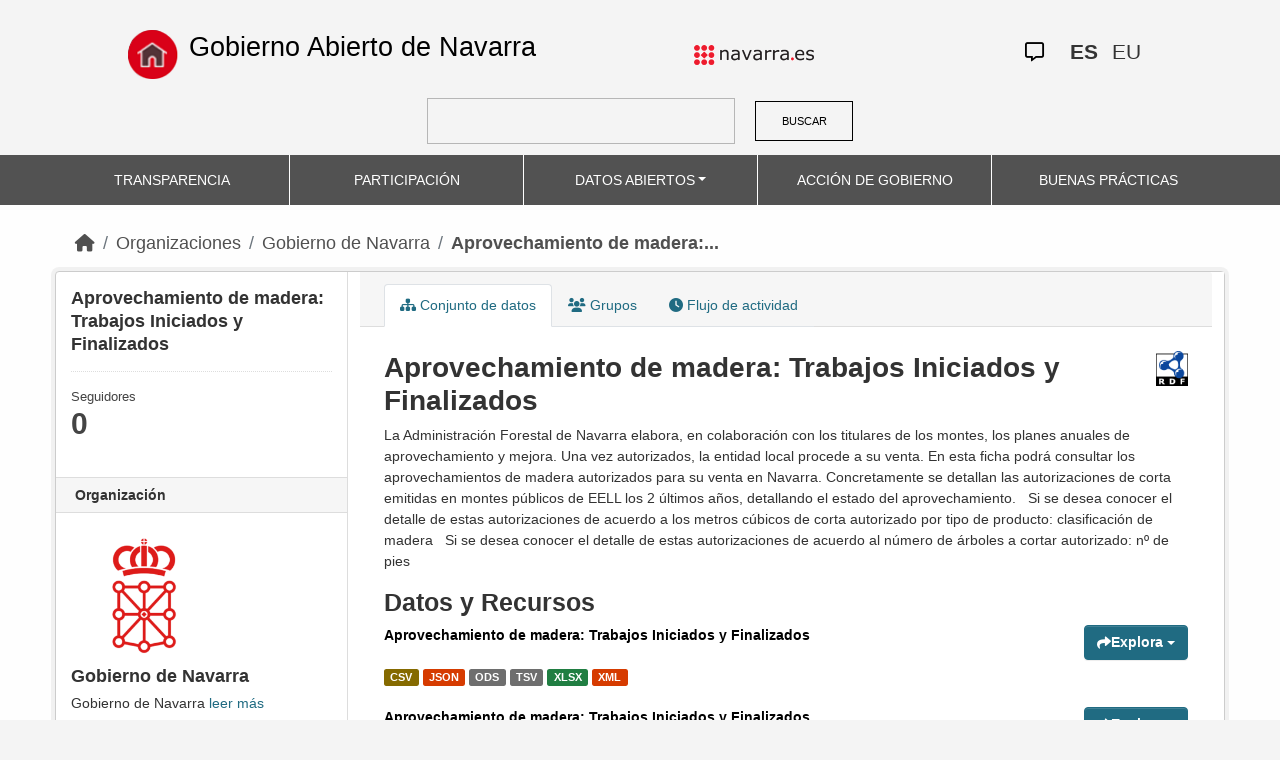

--- FILE ---
content_type: text/html; charset=utf-8
request_url: https://datosabiertos.navarra.es/es/dataset/aprovechamiento-de-madera-trabajos-iniciados-y-finalizados
body_size: 8489
content:
<!DOCTYPE html>
<!--[if IE 9]> <html lang="es" class="ie9"> <![endif]-->
<!--[if gt IE 8]><!--> <html lang="es"> <!--<![endif]-->
  <head>
    <meta charset="utf-8" />
      <meta name="generator" content="ckan 2.10.4" />
      <meta name="viewport" content="width=device-width, initial-scale=1.0">
    <title>Aprovechamiento de madera: Trabajos Iniciados y Finalizados - Conjunto de datos  Production Datos Abiertos | Gobierno Abierto de Navarra</title>

    
    

    <link rel="shortcut icon" href="favicon.ico" />
    

    
      
          <link rel="alternate" type="text/n3" href="https://datosabiertos.navarra.es/es/dataset/22b4d71f-c951-4810-8434-2ea6bd42273c.n3"/>
          <link rel="alternate" type="text/turtle" href="https://datosabiertos.navarra.es/es/dataset/22b4d71f-c951-4810-8434-2ea6bd42273c.ttl"/>
          <link rel="alternate" type="application/rdf+xml" href="https://datosabiertos.navarra.es/es/dataset/22b4d71f-c951-4810-8434-2ea6bd42273c.xml"/>
          <link rel="alternate" type="application/ld+json" href="https://datosabiertos.navarra.es/es/dataset/22b4d71f-c951-4810-8434-2ea6bd42273c.jsonld"/>
      
    

    
    
  
      
  
      
      
      
    
  

<!--      add homepage/main.css file -->
      <link rel="stylesheet href='homepage/main.css'"></link>
      
      
      
      
    
  

    

    
    


    
      
      
    
  
  <meta property="og:title" content="Aprovechamiento de madera: Trabajos Iniciados y Finalizados - {&#34;es&#34;: &#34;Production Datos Abiertos | Gobierno Abierto de Navarra&#34;, &#34;eu&#34;: &#34;Production Datu Irekiak | Nafarroako Gobernu Irekia&#34;}">
  <meta property="og:description" content="">


    
    <link href="/webassets/base/1c87a999_main.css" rel="stylesheet"/>
<link href="/webassets/ckanext-activity/6ac15be0_activity.css" rel="stylesheet"/>
<link href="/webassets/gobierno_de_navarra/88cd81b8_main.css" rel="stylesheet"/>
<link href="/webassets/gobierno_de_navarra/80107cb6_common.css" rel="stylesheet"/>
<link href="/webassets/gobierno_de_navarra/d6300a51_nav.css" rel="stylesheet"/>
<link href="/webassets/ckanext-scheming/728ec589_scheming_css.css" rel="stylesheet"/>
<link href="/webassets/ckanext-harvest/c95a0af2_harvest_css.css" rel="stylesheet"/>
<link href="/webassets/ckanext-geoview/f197a782_geo-resource-styles.css" rel="stylesheet"/>
    
  </head>

  
  <body data-site-root="https://datosabiertos.navarra.es/" data-locale-root="https://datosabiertos.navarra.es/es/" >

    
    <div class="visually-hidden-focusable"><a href="#content">Skip to main content</a></div>
  

  
    


 


<header style="padding-top: 19.2px">
    <div class="container" style="padding-right: 6%;padding-left: 6%; background-color: #F4F4F4">
        <nav class="navbar" role="navigation">
            <div class="container-fluid" style="padding-left: 0px; padding-right: 0px">
                <!-- Brand and toggle get grouped for better mobile display -->
                <div class="">
                    <ul style="margin-left: 0px;" class="nav navbar-nav navbar-left navbar-nav-gnav">

                        <li>
                            <div class="gnav-home" style="padding: 21px; padding-top: 6%; background-color: transparent;">
                                <a href="https://gobiernoabierto.navarra.es/es" title="Inicio"
                                    style="float:none;margin-left:0;padding:12px 0;"><img
                                        style="width: 50px;height: 49px;"
                                        src="/home.png"
                                        alt="INICIO"></a>
                            </div>
                            <div style="width: 450px; display: content">                                
                                <a class="epi"
                                    style="color: black; font-style: normal; font-size: 27px;padding-left: 10px; font-family: 'Source Sans Pro',sans-serif !important"
                                    href="https://gobiernoabierto.navarra.es/es">Gobierno Abierto de Navarra</a>

                            </div>
                        </li>
                    </ul>
                </div>
                <div>
                    <ul class="nav navbar-nav navbar-right navbar-nav-gnav navbar-right-gnav" style="margin-left: 0px; margin-right: 100px;">
                        <li data-match-route="/" style="padding-top: 7px">
                            <a href="http://www.navarra.es/home_es/"><img
                                    src="/logo.navarra.es.p.gif"
                                    alt="navarra.es"></a>
                        </li>
                    </ul>
                </div>
                <div>
                    <ul class="nav navbar-nav navbar-right navbar-nav-gnav navbar-right-gnav" style="margin-left: 0px;">
                        <a target="_blank" href="https://www.navarra.es/es/atencion-ciudadana" class="gnav-icon-atencion-ciudadana "><i class="fa-regular fa-message"></i></a>
                        




<li style="padding: 7px">
    <a style= "padding-left: 0px; padding-right: 0px" class="language current-language" href="/es/dataset/aprovechamiento-de-madera-trabajos-iniciados-y-finalizados" lang="es">
        
           ES
        
    </a>
</li>

<li style="padding: 7px">
    <a style= "padding-left: 0px; padding-right: 0px" class="language " href="/eu/dataset/aprovechamiento-de-madera-trabajos-iniciados-y-finalizados" lang="eu">
        
           EU
        
    </a>
</li>

                    </ul>
                </div>
            </div><!-- /.container-fluid -->
        </nav>
        <form
            id="dataset-search-form" class="search-form gnav-search-form" method="get" data-module="select-switch"
            action="/dataset">
            <input type="text" id="edit-keys" name="q" value="" size="40" class="form-text gnav-search-input">
            <button id="submit-gnav" class="gnav-search-button" type="submit">BUSCAR</button>
        </form>
    </div>
</div>

<header style="background-color: #525252;">
    <div class="container gnav-menu-container">
        <nav class="navbar navbar-expand-lg navbar-dark" style="background-color: #525252; padding:0;">
            <div class="container-fluid gnav-menu-container-fluid">
                <button class="navbar-toggler" type="button" data-bs-toggle="collapse" data-bs-target="#bs-navbar-collapse-1"
                    aria-controls="bs-navbar-collapse-1" aria-expanded="false" aria-label="Toggle navigation">
                    <span class="navbar-toggler-icon"></span>
                </button>
                <div class="collapse navbar-collapse gnav-menu-navbar" id="bs-navbar-collapse-1">
                    <ul class="navbar-nav me-auto mb-2 mb-lg-0 gnav-menu-navbar">
                        <li class="nav-item dropdown gnav-nav-dropdown">
                            <a href="https://gobiernoabierto.navarra.es/es/transparencia"
                                class="nav-link">TRANSPARENCIA</a>
                        </li>
                        <li class="nav-item dropdown gnav-nav-dropdown">
                            <a href="https://gobiernoabierto.navarra.es/es/participacion"
                                class="nav-link">PARTICIPACIÓN</a>
                        </li>
                        <li class="nav-item dropdown gnav-nav-dropdown">
                            <a href="/es" class="nav-link dropdown-toggle">DATOS ABIERTOS</a>
                            <ul class="dropdown-menu gnav-dropdown-menu">
                                <li><a class="dropdown-item" href="https://gobiernoabierto.navarra.es/es/open-data/datos-abiertos">Datos Abiertos ¿Qué es?</a></li>
                                <li><hr class="dropdown-divider"></li>
                                <li><a class="dropdown-item" href="/es/dataset">Conjuntos de datos</a></li>
                                <li><a class="dropdown-item" href="/es/organization">Organizaciones</a></li>
                                <li><a class="dropdown-item" href="/es/group">Grupos</a></li>
                                <li><hr class="dropdown-divider"></li>
                                <li><a class="dropdown-item" href="https://gobiernoabierto.navarra.es/es/open-data/recursos-api">Recursos - API</a></li>
                                <li><a class="dropdown-item" href="https://gobiernoabierto.navarra.es/es/open-data/reutilizacion-aplicaciones-con-datos-abiertos">Reutilización</a></li>
                            </ul>
                        </li>
                        <li class="nav-item dropdown gnav-nav-dropdown">
                            <a href="https://gobiernoabierto.navarra.es/es/gobernanza"
                                class="nav-link">ACCIÓN DE GOBIERNO</a>
                        </li>
                        <li class="nav-item dropdown gnav-nav-dropdown">
                            <a href="https://gobiernoabierto.navarra.es/es/buenaspracticas"
                                class="nav-link">BUENAS PRÁCTICAS</a>
                        </li>
                    </ul>
                </div><!-- /.navbar-collapse -->
            </div><!-- /container-fluid -->
        </nav>
    </div>
</header>


  
    <div class="main">
      <div id="content" class="container">
        
          
            <div class="flash-messages">
              
                
              
            </div>
          

          
            <div class="toolbar" role="navigation" aria-label="Miga de pan">
              
                
                  <ol class="breadcrumb">
                    
<li class="home"><a href="/es/" aria-label="Inicio"><i class="fa fa-home"></i><span> Inicio</span></a></li>
                    
  
    
    
      
      
      <li><a href="/es/organization/">Organizaciones</a></li>
      <li><a href="/es/organization/gobierno-de-navarra" title="Gobierno de Navarra">Gobierno de Navarra</a></li>
    
    <li class="active"><a href="/es/dataset/aprovechamiento-de-madera-trabajos-iniciados-y-finalizados" title="Aprovechamiento de madera: Trabajos Iniciados y Finalizados">Aprovechamiento de madera:...</a></li>
  

                  </ol>
                
              
            </div>
          

          <div class="row wrapper">
            
            
            

            
              <aside class="secondary col-md-3">
                
                

  

  
    

  
    <section class="module module-narrow">
      <div class="module context-info">
        <div class="module-content">
          
            
              <h1 class="heading">Aprovechamiento de madera: Trabajos Iniciados y Finalizados</h1>
            
            
              
              <div class="nums">
                <dl>
                  <dt>Seguidores</dt>
                  <dd data-module="followers-counter" data-module-id="22b4d71f-c951-4810-8434-2ea6bd42273c" data-module-num_followers="0"><span>0</span></dd>
                </dl>
              </div>
            
            
              
                <div class="follow_button">
                  
                </div>
              
            
          
        </div>
      </div>
    </section>
  

  

  
    
      
      




  
  <div class="module module-narrow module-shallow context-info">
    
      <h2 class="module-heading"><i class="fa fa-building-o"></i> Organización</h2>
    
    <section class="module-content">
      
      
        <div class="image">
          <a href="/es/organization/gobierno-de-navarra">
            <img src="https://datosabiertos.navarra.es/uploads/group/2023-01-02-124303.408841EscudoGN-sin-fondo-500x400.png" width="200" alt="gobierno-de-navarra" />
          </a>
        </div>
      
      
      <h1 class="heading">Gobierno de Navarra
        
      </h1>
      
      
      
        <p>
          Gobierno de Navarra
          <a href="/es/organization/about/gobierno-de-navarra">leer más</a>
        </p>
      
      
      
      
    </section>
  </div>
  
    
  

  
    

  <section class="module module-narrow social">
    
      <h2 class="module-heading"><i class="fa fa-share-square"></i> Social</h2>
    
    
      <ul class="nav nav-simple">
        <li class="nav-item"><a href="https://twitter.com/share?url=https://datosabiertos.navarra.es/es/dataset/aprovechamiento-de-madera-trabajos-iniciados-y-finalizados" target="_blank"><i class="fa-brands fa-twitter-square"></i> Twitter</a></li>
        <li class="nav-item"><a href="https://www.facebook.com/sharer.php?u=https://datosabiertos.navarra.es/es/dataset/aprovechamiento-de-madera-trabajos-iniciados-y-finalizados" target="_blank"><i class="fa-brands fa-facebook-square"></i> Facebook</a></li>
      </ul>
    
  </section>

  

  
    


  
      
        <section class="module module-narrow module-shallow license">
          
            <h2 class="module-heading"><i class="fa fa-lock"></i> Licencia</h2>
          
          
            <p class="module-content">
              
                
  
    <a href="https://creativecommons.org/licenses/by/4.0/" rel="dc:rights">Creative Commons Attribution 4.0</a>
  

                
                  <a href="http://opendefinition.org/okd/" title="Este conjunto de datos cumple con la Definición de Conocimiento Abierto - Open Definition.">
                      <img class="open-data" src="/base/images/od_80x15_blue.png" alt="[Open Data]" />
                  </a>
                
              
            </p>
          
        </section>
      
  

  


              </aside>
            

            
              <div class="primary col-md-9 col-xs-12" role="main">
                
                
                  <article class="module">
                    
                      <header class="module-content page-header">
                        
                        <ul class="nav nav-tabs">
                          
  
  <li class="active"><a href="/es/dataset/aprovechamiento-de-madera-trabajos-iniciados-y-finalizados"><i class="fa fa-sitemap"></i> Conjunto de datos</a></li>
  <li><a href="/es/dataset/groups/aprovechamiento-de-madera-trabajos-iniciados-y-finalizados"><i class="fa fa-users"></i> Grupos</a></li>

  <li><a href="/es/dataset/activity/aprovechamiento-de-madera-trabajos-iniciados-y-finalizados"><i class="fa fa-clock"></i> Flujo de actividad</a></li>

                        </ul>
                      </header>
                    
                    <div class="module-content">
                      
                      
  
                      
  
    
    <div style="display: flex;justify-content: space-between;align-items: flex-start;margin-bottom: 0.5rem;">
      <h1 style="margin: 0; flex: 1;">
        
          Aprovechamiento de madera: Trabajos Iniciados y Finalizados
          
          
        
      </h1>
      <a href=https://datosabiertos.navarra.es/es/dataset/aprovechamiento-de-madera-trabajos-iniciados-y-finalizados.rdf title="RDF Resource Description Framework" style="margin-left: 1rem;">
        <img border="0" src="http://www.w3.org/RDF/icons/rdf_w3c_icon.48" alt="RDF Resource Description Framework Icon" style="height: 2.2rem;">
      </a>
    </div>
    
    <div class="notes embedded-content">
      <p>La Administración Forestal de Navarra elabora, en colaboración con los titulares de los montes, los planes anuales de aprovechamiento y mejora. Una vez autorizados, la entidad local procede a su venta. En esta ficha podrá consultar los aprovechamientos de madera autorizados para su venta en Navarra. Concretamente se detallan las autorizaciones de corta emitidas en montes públicos de EELL los 2 últimos años, detallando el estado del aprovechamiento.
 
Si se desea conocer el detalle de estas autorizaciones de acuerdo a los metros cúbicos de corta autorizado por tipo de producto: clasificación de madera
 
Si se desea conocer el detalle de estas autorizaciones de acuerdo al número de árboles a cortar autorizado: nº de pies</p>
    </div>
  

    
    <span class="insert-comment-thread"></span>
        <!-- Bootstrap modal -->
<!-- The modal -->
<div class="modal fade" id="rowsModal">
<div  class="modal-dialog">
  <div class="modal-content">

    <!-- Modal Header -->
    <div class="modal-header">
      <h4 class="modal-title">Descargar recurso</h4>
      <button type="button" class="close" data-bs-dismiss="modal">&times;</button>
    </div>

    <!-- Modal body -->
    <div class="modal-body">
      La selección realizada supera los 32.000 registros. Actualmente no es posible la descarga en este formato. Le recomendamos utilice el formato CSV para la descarga completa.
      
        
        
          <div class="dataset-resources list-unstyled" id="csv-button-div-46a7ff4e-b7ae-446a-8a4f-2832269bc8c5" style="display: none;">
              <a href="https://datosabiertos.navarra.es/es/datastore/dump/46a7ff4e-b7ae-446a-8a4f-2832269bc8c5?format=csv&amp;bom=True" class="label" data-format="csv">CSV</a>
          </div>
        
      
        
        
      
    </div>

    <!-- Modal footer -->
    <div class="modal-footer">
      <button type="button" class="btn btn-primary" data-bs-dismiss="modal">Cerrar</button>
    </div>

  </div>
</div>
</div>

  

  
    

<section id="dataset-resources" class="resources">
  <h2>Datos y Recursos</h2>
  
    
      <ul class="resource-list">
        
  
    
    


<li class="resource-item" data-id="46a7ff4e-b7ae-446a-8a4f-2832269bc8c5" data-rows="211" style="padding-left: 10px">
  
  
  <a class="heading" href="/es/dataset/aprovechamiento-de-madera-trabajos-iniciados-y-finalizados/resource/46a7ff4e-b7ae-446a-8a4f-2832269bc8c5" title="Aprovechamiento de madera: Trabajos Iniciados y Finalizados">
    Aprovechamiento de madera: Trabajos Iniciados y Finalizados
    

  </a>
  
  
  

  
    <p class="description">
      
    </p>
    <ul class="dataset-resources list-unstyled">
      <li>
        
        <a href="https://datosabiertos.navarra.es/es/datastore/dump/46a7ff4e-b7ae-446a-8a4f-2832269bc8c5?format=csv&amp;bom=True" class="label" data-format="csv">CSV</a>
        
        <a href="https://datosabiertos.navarra.es/es/datastore/dump/46a7ff4e-b7ae-446a-8a4f-2832269bc8c5?format=json&amp;bom=True" class="label" data-format="json">JSON</a>
        
        <a href="https://datosabiertos.navarra.es/api/services/datastore-downloader/46a7ff4e-b7ae-446a-8a4f-2832269bc8c5.ods" class="label" data-format="ods">ODS</a>
        
        <a href="https://datosabiertos.navarra.es/es/datastore/dump/46a7ff4e-b7ae-446a-8a4f-2832269bc8c5?format=tsv&amp;bom=True" class="label" data-format="tsv">TSV</a>
        
        <a href="https://datosabiertos.navarra.es/api/services/datastore-downloader/46a7ff4e-b7ae-446a-8a4f-2832269bc8c5.xlsx" class="label" data-format="xlsx">XLSX</a>
        
        <a href="https://datosabiertos.navarra.es/es/datastore/dump/46a7ff4e-b7ae-446a-8a4f-2832269bc8c5?format=xml&amp;bom=True" class="label" data-format="xml">XML</a>
        
      </li>
    </ul>

  
  
  
  <div class="dropdown btn-group">
    <a href="#" class="btn btn-primary dropdown-toggle" data-toggle="dropdown">
      <i class="fa fa-share"></i>
      Explora
      <span class="caret"></span>
    </a>
    <ul class="dropdown-menu">
      
  
  
      <li>
        <a href="/es/dataset/aprovechamiento-de-madera-trabajos-iniciados-y-finalizados/resource/46a7ff4e-b7ae-446a-8a4f-2832269bc8c5">
          
            <i class="fa fa-bar-chart-o"></i>
            Previsualizar
          
        </a>
      </li>
      
        <li>
          <a href="https://datosabiertos.navarra.es/es/datastore/dump/46a7ff4e-b7ae-446a-8a4f-2832269bc8c5?format=csv&amp;bom=True" data-format="csv"><i class="fa fa-arrow-circle-o-down" style="padding-left: 2px; padding-right: 2px"></i> Descargar CSV</a>
        </li>
      
        <li>
          <a href="https://datosabiertos.navarra.es/es/datastore/dump/46a7ff4e-b7ae-446a-8a4f-2832269bc8c5?format=json&amp;bom=True" data-format="json"><i class="fa fa-arrow-circle-o-down" style="padding-left: 2px; padding-right: 2px"></i> Descargar JSON</a>
        </li>
      
        <li>
          <a href="https://datosabiertos.navarra.es/api/services/datastore-downloader/46a7ff4e-b7ae-446a-8a4f-2832269bc8c5.ods" data-format="ods"><i class="fa fa-arrow-circle-o-down" style="padding-left: 2px; padding-right: 2px"></i> Descargar ODS</a>
        </li>
      
        <li>
          <a href="https://datosabiertos.navarra.es/es/datastore/dump/46a7ff4e-b7ae-446a-8a4f-2832269bc8c5?format=tsv&amp;bom=True" data-format="tsv"><i class="fa fa-arrow-circle-o-down" style="padding-left: 2px; padding-right: 2px"></i> Descargar TSV</a>
        </li>
      
        <li>
          <a href="https://datosabiertos.navarra.es/api/services/datastore-downloader/46a7ff4e-b7ae-446a-8a4f-2832269bc8c5.xlsx" data-format="xlsx"><i class="fa fa-arrow-circle-o-down" style="padding-left: 2px; padding-right: 2px"></i> Descargar XLSX</a>
        </li>
      
        <li>
          <a href="https://datosabiertos.navarra.es/es/datastore/dump/46a7ff4e-b7ae-446a-8a4f-2832269bc8c5?format=xml&amp;bom=True" data-format="xml"><i class="fa fa-arrow-circle-o-down" style="padding-left: 2px; padding-right: 2px"></i> Descargar XML</a>
        </li>
      
      
      
      
      
      

    </ul>
  </div>
  
  
</li>
  
    
    


<li class="resource-item" data-id="0e5e3d4f-b842-433c-8057-b0790b7302c2" data-rows="0" style="padding-left: 10px">
  
  
  <a class="heading" href="/es/dataset/aprovechamiento-de-madera-trabajos-iniciados-y-finalizados/resource/0e5e3d4f-b842-433c-8057-b0790b7302c2" title="Aprovechamiento de madera: Trabajos Iniciados y Finalizados">
    Aprovechamiento de madera: Trabajos Iniciados y Finalizados
    

  </a>
  
  
  

  
    <p class="description">
      
    </p>
    <ul class="dataset-resources list-unstyled">
      <li>
        
        <a href="https://datosabiertos.navarra.es/dataset/22b4d71f-c951-4810-8434-2ea6bd42273c/resource/0e5e3d4f-b842-433c-8057-b0790b7302c2/download/maderatrabajosiniciadosfinalizados.xsd" class="label" data-format="xsd">XSD</a>
        
      </li>
    </ul>

  
  
  
  <div class="dropdown btn-group">
    <a href="#" class="btn btn-primary dropdown-toggle" data-toggle="dropdown">
      <i class="fa fa-share"></i>
      Explora
      <span class="caret"></span>
    </a>
    <ul class="dropdown-menu">
      
  
  
      <li>
        <a href="/es/dataset/aprovechamiento-de-madera-trabajos-iniciados-y-finalizados/resource/0e5e3d4f-b842-433c-8057-b0790b7302c2">
          
            <i class="fa fa-info-circle"></i>
            Más información
          
        </a>
      </li>
      
        <li>
          <a href="https://datosabiertos.navarra.es/dataset/22b4d71f-c951-4810-8434-2ea6bd42273c/resource/0e5e3d4f-b842-433c-8057-b0790b7302c2/download/maderatrabajosiniciadosfinalizados.xsd" data-format="xsd"><i class="fa fa-arrow-circle-o-down" style="padding-left: 2px; padding-right: 2px"></i> Descargar XSD</a>
        </li>
      
      
      
      
      
      

    </ul>
  </div>
  
  
</li>
  

      </ul>
    
  
</section>
  

  
    

  

  
  <section class="additional-info">
  <h3>Información Adicional</h3>
  <table class="table table-striped table-bordered table-condensed">
    <thead>
      <tr>
        <th scope="col">Campo</th>
        <th scope="col">Valor</th>
      </tr>
    </thead>
    <tbody>
      <tr>
        <th scope="row" class="dataset-label">Título</th>
        <td class="dataset-details">Aprovechamiento de madera: Trabajos Iniciados y Finalizados
</td>
      </tr><tr>
        <th scope="row" class="dataset-label">Palabras clave</th>
        <td class="dataset-details"><section class="tags">

  <ul class="tag-list">
    
      <li>
        <a class="tag" href="/es/dataset/?tags=Gesti%C3%B3n+Forestal">Gestión Forestal</a>
      </li>
    
      <li>
        <a class="tag" href="/es/dataset/?tags=Madera">Madera</a>
      </li>
    
      <li>
        <a class="tag" href="/es/dataset/?tags=Recursos+naturales">Recursos naturales</a>
      </li>
    
  </ul>

<section class="tags"></td>
      </tr><tr>
        <th scope="row" class="dataset-label">Frecuencia de actualización</th>
        <td class="dataset-details">
<p>Cada 1 mes/es
</p>
</td>
      </tr><tr>
        <th scope="row" class="dataset-label">Cobertura geográfica</th>
        <td class="dataset-details">Comunidad Foral de Navarra</td>
      </tr><tr>
        <th scope="row" class="dataset-label">Cobertura temporal</th>
        <td class="dataset-details">


  


















  <ul>
    <li>
      

        

        

          
            
            
            Desde 03-01-2026

            
              
              
              hasta 03-01-2026
            

          

        

      
    </li></ul>
</td>
      </tr><tr>
        <th scope="row" class="dataset-label">Fecha original</th>
        <td class="dataset-details">




  






  




  
  24-05-2018
</td>
      </tr><tr>
        <th scope="row" class="dataset-label">Vigencia del conjunto de datos</th>
        <td class="dataset-details">




  






  




  
  03-01-2026
</td>
      </tr><tr>
        <th scope="row" class="dataset-label">Recursos relacionados</th>
        <td class="dataset-details"><ul></ul></td>
      </tr><tr>
        <th scope="row" class="dataset-label">Normativas</th>
        <td class="dataset-details"><ul></ul></td>
      </tr><tr>
        <th scope="row" class="dataset-label">Departamento</th>
        <td class="dataset-details">Departamento de Desarrollo Rural y Medio Ambiente
</td>
      </tr><tr>
        <th scope="row" class="dataset-label">Unidad responsable</th>
        <td class="dataset-details">Servicio Forestal y Gestión Cinegética
</td>
      </tr><tr>
        <th scope="row" class="dataset-label">Contacto</th>
        <td class="dataset-details">servicio.forestal.cinegetico@navarra.es</td>
      </tr>

    </tbody>
  </table>
</section>

  
    

<section class="dataset-map-section ">
  <h3>Dataset extent</h3>
  


<div class="dataset-map" data-module="dataset-map" data-extent="{&#34;coordinates&#34;: [[[[-1.652305, 43.310241], [-1.624464, 43.305768], [-1.630021, 43.285035], [-1.60871, 43.251993], [-1.575656, 43.249939], [-1.55636, 43.279376], [-1.564076, 43.288783], [-1.535528, 43.294932], [-1.437833, 43.266861], [-1.413653, 43.273668], [-1.384323, 43.253673], [-1.381409, 43.18968], [-1.402231, 43.177898], [-1.414084, 43.128303], [-1.473407, 43.086635], [-1.441208, 43.046354], [-1.354169, 43.028124], [-1.332571, 43.10762], [-1.270036, 43.118262], [-1.308971, 43.071173], [-1.262745, 43.044023], [-1.212593, 43.051687], [-1.145597, 43.025821], [-1.141858, 43.007372], [-1.114678, 43.023929], [-1.081273, 43.000636], [-1.01212, 42.992575], [-0.945101, 42.953445], [-0.908514, 42.964479], [-0.809582, 42.951372], [-0.755934, 42.968054], [-0.72395, 42.922363], [-0.783213, 42.921725], [-0.819095, 42.900669], [-0.818533, 42.869367], [-0.856833, 42.846885], [-0.860007, 42.798562], [-0.847533, 42.78592], [-0.865552, 42.762854], [-0.900535, 42.760466], [-0.900499, 42.743086], [-0.922985, 42.744001], [-0.948676, 42.711452], [-1.027981, 42.70006], [-1.036808, 42.651638], [-1.051926, 42.642594], [-1.152046, 42.647884], [-1.157116, 42.610891], [-1.179775, 42.610624], [-1.158035, 42.599154], [-1.20192, 42.578239], [-1.202791, 42.54966], [-1.270712, 42.548941], [-1.293476, 42.510955], [-1.27278, 42.481899], [-1.341508, 42.423938], [-1.359905, 42.378039], [-1.329083, 42.355385], [-1.399082, 42.2913], [-1.391371, 42.272117], [-1.41753, 42.212368], [-1.391906, 42.181418], [-1.398881, 42.126219], [-1.36676, 42.106961], [-1.352277, 42.07307], [-1.310593, 42.072313], [-1.304822, 42.042949], [-1.418245, 41.913583], [-1.477602, 41.924905], [-1.559256, 41.913944], [-1.654146, 41.965351], [-1.715221, 41.956963], [-1.766896, 41.995789], [-1.833703, 41.995065], [-1.901577, 42.02968], [-1.902301, 42.073863], [-1.832417, 42.148231], [-1.779005, 42.137705], [-1.739742, 42.149736], [-1.719895, 42.13344], [-1.679659, 42.151689], [-1.700897, 42.173124], [-1.679528, 42.191144], [-1.70424, 42.192029], [-1.725345, 42.214538], [-1.802326, 42.223429], [-1.84979, 42.259254], [-1.872276, 42.252669], [-1.870658, 42.288966], [-1.913818, 42.300109], [-1.918513, 42.326965], [-1.964521, 42.33382], [-1.99552, 42.363608], [-2.089961, 42.346971], [-2.07864, 42.368126], [-2.115514, 42.399082], [-2.111902, 42.419956], [-2.175037, 42.407766], [-2.274484, 42.445472], [-2.288012, 42.46736], [-2.298719, 42.457412], [-2.329988, 42.468802], [-2.345036, 42.451301], [-2.352245, 42.465626], [-2.400172, 42.471785], [-2.423751, 42.509632], [-2.392202, 42.516952], [-2.396754, 42.5991], [-2.421121, 42.607124], [-2.453242, 42.567108], [-2.462205, 42.587386], [-2.490631, 42.585355], [-2.499314, 42.610475], [-2.415797, 42.66268], [-2.37626, 42.65071], [-2.381949, 42.634296], [-2.288481, 42.655069], [-2.293578, 42.677939], [-2.316864, 42.682502], [-2.324008, 42.723772], [-2.31685, 42.739345], [-2.262167, 42.748461], [-2.281011, 42.785134], [-2.233707, 42.840506], [-2.25307, 42.892774], [-2.237758, 42.895996], [-2.235566, 42.926608], [-2.210258, 42.949912], [-2.18096, 42.935126], [-2.117632, 42.942246], [-2.095235, 42.972553], [-2.038338, 42.980994], [-2.028306, 42.998838], [-2.041395, 43.0297], [-2.020441, 43.046731], [-2.022824, 43.065193], [-1.947525, 43.097527], [-1.901952, 43.135854], [-1.920688, 43.15063], [-1.914152, 43.225171], [-1.881908, 43.206788], [-1.880927, 43.228777], [-1.867694, 43.230502], [-1.860575, 43.212089], [-1.794975, 43.246929], [-1.783243, 43.28682], [-1.652305, 43.310241]]], [[[-1.096228, 42.485665], [-1.054361, 42.448804], [-1.05645, 42.434323], [-1.129364, 42.446722], [-1.096228, 42.485665]]], [[[-1.148586, 42.441036], [-1.158358, 42.410017], [-1.187799, 42.40303], [-1.182826, 42.424591], [-1.148586, 42.441036]]]], &#34;type&#34;: &#34;MultiPolygon&#34;}" data-module-site_url="&#34;https://datosabiertos.navarra.es/&#34;" data-module-map_config="{&#34;type&#34;: &#34;custom&#34;, &#34;custom.url&#34;: &#34;https://tile.openstreetmap.org/{z}/{x}/{y}.png&#34;, &#34;attribution&#34;: &#34;Map data: &amp;copy; &lt;a href=\&#34;https://www.openstreetmap.org/copyright\&#34;&gt;OpenStreetMap&lt;/a&gt; contributors, &lt;a href=\&#34;http://viewfinderpanoramas.org\&#34;&gt;SRTM&lt;/a&gt; | Map style: &amp;copy; &lt;a href=\&#34;https://tile.openstreetmap.org\&#34;&gt;OpenStreetMap&lt;/a&gt; (&lt;a href=\&#34;https://creativecommons.org/licenses/by-sa/3.0/\&#34;&gt;CC-BY-SA&lt;/a&gt;)&#34;}">
  <div id="dataset-map-container"></div>
</div>




</section>
  

                    </div>
                  </article>
                
              </div>
            
          </div>
        
      </div>
    </div>
  
    

<footer>
    <div class="container gnav-footer" style="">
        
        <nav class="navbar" role="navigation">
            <div class="container-fluid" style="padding-left: 0px; padding-right: 0px">
                <!-- Brand and toggle get grouped for better mobile display -->
                <div class="navbar-header" style="margin-left: 0px">
                    <a class="navbar-brand" href="#" style="padding: 0;margin-left: 0px;">
                        <img alt="Brand" style="width: 162px;"
                             src="/logo_GN_agenda.png">
                    </a>
                </div>
                <div>
                    <ul class="nav navbar-nav navbar-right navbar-nav-gnav navbar-right-gnav"
                        style="padding-top: 12px;">
                        <li>
                            <p>
                                <a accesskey="m" href="https://gobiernoabierto.navarra.es/es/webmap" class="gnav-footer-text">Mapa web</a>
                                <span class="gnav-sep">|</span>
                                <a href="https://gobiernoabierto.navarra.es/es/aviso-legal" class="gnav-footer-text">Aviso legal</a>
                                <span class="gnav-sep">|</span>
                                <a accesskey="2" href="https://gobiernoabierto.navarra.es/es/accesibilidad" class="gnav-footer-text">Accesibilidad</a>
                                <span class="gnav-sep">|</span>
                                <a accesskey="c" href="https://gobiernoabierto.navarra.es/es/sugerencias-reclamaciones" class="gnav-footer-text">Contacte con nosotros</a>
                            </p>
                        </li>
                    </ul>
                </div>


            </div><!-- /.container-fluid -->
        </nav>
        
    </div>
</footer>
  

  
  
  
  
  
    
  
  
    

  


  <script type="application/javascript">
      const maxRows = 50000;

      function checkResourcesRows() {
          let resources = document.querySelectorAll('li.resource-item');
          resources.forEach(function (resource) {
              let resource_id = resource.dataset.id;
              let resource_rows = resource.dataset.rows;
              console.log(resource_id + ' ' + resource_rows);
              if (resource_rows > maxRows) {
                  disableDownload('ods', resource);
                  disableDownload('xlsx', resource);
              }
          });
      }

      function disableDownload(format, resource) {
          resource.querySelectorAll('a[data-format="' + format + '"]').forEach(function (a) {
              console.log(a.dataset.format);
              a.addEventListener('click', function (e) {
                var csvDivs = document.querySelectorAll('.csv-div');
                csvDivs.forEach(function(div) {
                  div.style.display = 'none';
                });                
                document.getElementById('csv-button-div-'+resource.dataset.id).style.display = "block";
                $('#rowsModal').modal('show');
                e.preventDefault();
              });
          });
      }

      checkResourcesRows();

  </script>


      

    
    
    <link href="/webassets/ckanext-xloader/1dfb6897_xloader.css" rel="stylesheet"/>
<link href="/webassets/vendor/f3b8236b_select2.css" rel="stylesheet"/>
<link href="/webassets/vendor/d05bf0e7_fontawesome.css" rel="stylesheet"/>
<link href="/webassets/ckanext-spatial/9baaa60b_dataset_map.css" rel="stylesheet"/>
    <script src="/webassets/gobierno_de_navarra/d41d8cd9_nav.js" type="text/javascript"></script>
<script src="/webassets/vendor/8c3c143a_jquery.js" type="text/javascript"></script>
<script src="/webassets/vendor/5027b870_vendor.js" type="text/javascript"></script>
<script src="/webassets/vendor/6d1ad7e6_bootstrap.js" type="text/javascript"></script>
<script src="/webassets/base/6fddaa3f_main.js" type="text/javascript"></script>
<script src="/webassets/ckanext-spatial/46779f10_dataset_map.js" type="text/javascript"></script>
<script src="/webassets/base/0d750fad_ckan.js" type="text/javascript"></script>
<script src="/webassets/base/cd2c0272_tracking.js" type="text/javascript"></script>
<script src="/webassets/activity/0fdb5ee0_activity.js" type="text/javascript"></script>
  </body>
</html>

--- FILE ---
content_type: text/css; charset=utf-8
request_url: https://datosabiertos.navarra.es/webassets/gobierno_de_navarra/d6300a51_nav.css
body_size: 1663
content:
@media (min-width: 1200px) {
	.gnav-nav-dropdown {
		width: 20%;
		text-align: center;
		border-left-style: solid;
		border-color: white;
		border-width: 1px;
		display: flex;
		justify-content: center;
		align-items: center;
	}
	.gnav-nav-dropdown-right {
		border-right-style: solid;
	}
	.gnav-nav-dropdown-buttom {
		padding-left: 0px !important;
		padding-right: 0px !important;
	}
}

.dropdown:hover .dropdown-menu {
	display: block;
}

.gnav-nav-dropdown-buttom {
	background: transparent;
	color: #ffffff !important;
	font-weight: normal !important;
	font-family: 'Source Sans Pro', sans-serif;
	font-size: 14px;
	/*-webkit-transition: all 0.3s ease-in;
        transition: all 0.3s ease-in;*/
}

.gnav-nav-item {
	width: 100%
}

@media (max-width:990px) {
	.gnav-nav-dropdown {
		padding-left: 15px;
		display: flex;
		justify-content: center;
		align-items: center;
	}
	.navbar-header {
		float: none;
	}
	.navbar-left,
	.navbar-right {
		float: none !important;
	}
	.navbar-toggle {
		display: block;
	}
	.navbar-collapse {
		border-top: 1px solid transparent;
		box-shadow: inset 0 1px 0 rgba(255, 255, 255, 0.1);
	}
	.navbar-fixed-top {
		top: 0;
		border-width: 0 0 1px;
	}
	.navbar-collapse.collapse {
		display: none!important;
	}
	.navbar-nav {
		float: none!important;
		margin-top: 7.5px;
	}
	.navbar-nav>li {
		float: none;
	}
	.navbar-nav>li>a {
		padding-top: 10px;
		padding-bottom: 10px;
	}
	.collapse.in {
		display: block !important;
	}
	.navbar-nav .open .dropdown-menu {
		position: static;
		float: none;
		width: auto;
		margin-top: 0;
		background-color: transparent;
		border: 0;
		-webkit-box-shadow: none;
		box-shadow: none;
	}
}

.navbar-dark .navbar-nav .nav-link {
	color: white;
}

.gnav-menu-container {
	padding: 0;
}

.gnav-menu-container-fluid {
	height: 50px;
    padding-left: 0;
    padding-right: 0;
}

.gnav-menu-navbar {
	width: 100%;
    height: 100%;
}

.gnav-dropdown-menu {
	top: 100%;
    position: absolute;
    left: 0;
    width: 100%;
}

.gnav-menu-navbar li:first-child {
    border-left: 0px;
}

.gnav-search-form {
	background-color: #F4F4F4;
    text-align: left;
	margin: 15px auto 0 auto;
    padding-bottom: 11px;
    border-bottom-width: 0px;
    margin-bottom: 0px;
    width: 42%;
    height: 57px;
    display: flex;
}

.gnav-search-input {
	border: #B6B6B6 solid 1px;
    min-height: 24px;
    float: none;
    width: 100%;
    margin-right: 20px;
	margin-top: 0;
    background-color: #F4F4F4;
}

.gnav-icon-atencion-ciudadana {
	align-content: center;
    display: inline-grid;
    color: black;
    padding-right: 19px;
	font-size: 19px;
}

--- FILE ---
content_type: text/css; charset=utf-8
request_url: https://datosabiertos.navarra.es/webassets/ckanext-xloader/1dfb6897_xloader.css
body_size: 976
content:
.loader-badge {
  margin-left: 10px;
  background: #555;
  color: #fff;
  border-radius: 3px;
  display: inline-block;
  font-size: 14px;
  vertical-align: middle;
  font-weight: 400;
  line-height: 1.2;
}

a.loader-badge {
 text-decoration: none;
}

.loader-badge:hover,
.loader-badge:focus {
  color: #fff;
}

.prefix,
.status {
  display: inline-block;
  padding: 2px 6px;
}

.loader-badge .status {
  border-top-right-radius: 3px;
  border-bottom-right-radius: 3px;
}

.loader-badge .status.active {
    background: #97C50F;
}

.loader-badge .status.complete {
    background: #1081C2;
}

.loader-badge .status.error {
    background: #D9634D;
}

.loader-badge .status.inactive {
  background: #F27E3F;
}

.loader-badge .status.pending {
  background: #9B9B9B;
}

.loader-badge .status.running {
    background: #D8B124;
}

.loader-badge .status.unknown {
  background: #9D9D9D;
}

